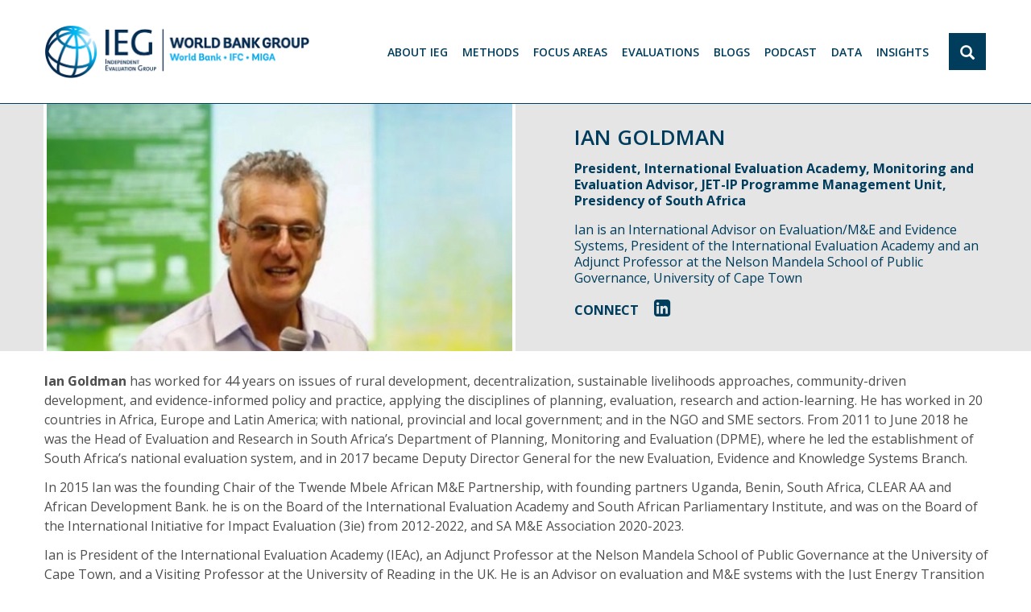

--- FILE ---
content_type: text/html; charset=UTF-8
request_url: https://ieg.worldbankgroup.org/expert/ian-goldman
body_size: 10323
content:

<!DOCTYPE html>
<html lang="en" dir="ltr" prefix="og: https://ogp.me/ns#" class="h-100">
  <head>
    <meta charset="utf-8" />
<noscript><style>form.antibot * :not(.antibot-message) { display: none !important; }</style>
</noscript><meta name="description" content="Ian Goldman has worked for 44 years on issues of rural development, decentralization, sustainable livelihoods approaches, community-driven development, and evidence-informed policy and practice, applying the disciplines of planning, evaluation, research and action-learning. He has worked in 20 countries in Africa, Europe and Latin America; with national, provincial and local government; and in the NGO and SME sectors." />
<meta name="Generator" content="Drupal 10 (https://www.drupal.org)" />
<meta name="MobileOptimized" content="width" />
<meta name="HandheldFriendly" content="true" />
<meta name="viewport" content="width=device-width, initial-scale=1.0" />
<script>var ct_check_js_val = '9dfc632f33af5467daae61845acfb0ff';var drupal_ac_antibot_cookie_value = '942782fbbae95641e3dfbe1a147e694a4fa6abaf85a340ed0f20e5441e1796ee';var ct_use_cookies = 0;var ct_use_alt_cookies = 0;var ct_capture_buffer = 0;</script>
<link rel="icon" href="/themes/custom/iegbootstrap5/favicon.ico" type="image/vnd.microsoft.icon" />
<link rel="canonical" href="https://ieg.worldbankgroup.org/expert/ian-goldman" />
<link rel="shortlink" href="https://ieg.worldbankgroup.org/node/56773" />

    <title>Ian Goldman | Independent Evaluation Group</title>
    <link rel="stylesheet" media="all" href="/sites/default/files/Data/css/css_GgSxahooyveDHcBlTGQ2pi8uOB3nAfZIqshkDEbxPYQ.css?delta=0&amp;language=en&amp;theme=iegbootstrap5&amp;include=eJxlTkkOwjAM_FBoTrwnctJRMcQxit1W5fUUkBDLZaTRrGQGT9zOKK49FrMBC5onKs7aUp7dtQX6tzGm5Cyo3BCyqpt3uh5jJvviAjOaYKFcMPKeTr4C7ie2WFRE28F821umULQjNu1ClW8Ij4Uym6v8GnflY2Gqmqm-RdvMIa8fC2O1-MRBdJwr7huhXwc" />
<link rel="stylesheet" media="all" href="/sites/default/files/Data/css/css_0g99i800SJbzPQZJUusIhSDJYsfVwArIlsbWdgCckC4.css?delta=1&amp;language=en&amp;theme=iegbootstrap5&amp;include=eJxlTkkOwjAM_FBoTrwnctJRMcQxit1W5fUUkBDLZaTRrGQGT9zOKK49FrMBC5onKs7aUp7dtQX6tzGm5Cyo3BCyqpt3uh5jJvviAjOaYKFcMPKeTr4C7ie2WFRE28F821umULQjNu1ClW8Ij4Uym6v8GnflY2Gqmqm-RdvMIa8fC2O1-MRBdJwr7huhXwc" />
<link rel="stylesheet" media="all" href="//fonts.googleapis.com/css?family=Open+Sans:400,300,600,700,400italic,600italic" />
<link rel="stylesheet" media="all" href="//fonts.googleapis.com/css2?family=Raleway:wght@400;600;700&amp;display=swap" />
<link rel="stylesheet" media="all" href="/sites/default/files/Data/css/css_yHGk-RVdvgTGXBt0UXdon6n8-eX0tX1ykAIACbK2rd8.css?delta=4&amp;language=en&amp;theme=iegbootstrap5&amp;include=eJxlTkkOwjAM_FBoTrwnctJRMcQxit1W5fUUkBDLZaTRrGQGT9zOKK49FrMBC5onKs7aUp7dtQX6tzGm5Cyo3BCyqpt3uh5jJvviAjOaYKFcMPKeTr4C7ie2WFRE28F821umULQjNu1ClW8Ij4Uym6v8GnflY2Gqmqm-RdvMIa8fC2O1-MRBdJwr7huhXwc" />

    <script type="application/json" data-drupal-selector="drupal-settings-json">{"path":{"baseUrl":"\/","pathPrefix":"","currentPath":"node\/56773","currentPathIsAdmin":false,"isFront":false,"currentLanguage":"en"},"pluralDelimiter":"\u0003","suppressDeprecationErrors":true,"gtag":{"tagId":"G-QY4X88WPZQ","consentMode":false,"otherIds":[],"events":[],"additionalConfigInfo":[]},"ajaxPageState":{"libraries":"[base64]","theme":"iegbootstrap5","theme_token":null},"ajaxTrustedUrl":{"\/ieg-search":true},"slideinterval":"55000","user":{"uid":0,"permissionsHash":"92c166424e8d975f1cbc5eda1d8e8069cb96a83000d35e7aff353edc06feba2d"}}</script>
<script src="/sites/default/files/Data/js/js_jaXgvVVhx-TVbItUEt3Ynj1_uN-KfmeLPnkpfqcsFXk.js?scope=header&amp;delta=0&amp;language=en&amp;theme=iegbootstrap5&amp;include=[base64]"></script>
<script src="/modules/contrib/google_tag/js/gtag.js?t8u99s"></script>

           <script src="//assets.adobedtm.com/572ee9d70241b5c796ae15c773eaaee4365408ec/satelliteLib-efd6120a6f6ed94da49cf49e2ba626ac110c7e3c.js"></script>
	
	<script>

    var wbgData = wbgData || {};
          wbgData.page = {
              pageInfo: {
                  pageName: "Ian Goldman",
                  pageCategory: "content",
                  contentType: "expert",
                  channel: "ieg ieg ext",
                  webpackage: ""
              },
              packageinfo: {
                webpackage: "",
              }
          },
          wbgData.site = {
               
              siteInfo: {
                  siteLanguage: "en",
                  siteEnv :"prod", 
                  siteType: "IEG EXT Data",
                  userIpaddressType: "18.188.191.121",
              },
              techInfo: {
                  cmsType: "Drupal",
                  bussVPUnit: "ieg",
                  bussUnit: "iegdg",
                  bussUserGroup: "External",
                  bussAgency: "ibrd",
              },
          },
         wbgData.siteSearch = {
                  searchTerm: "",
                  searchResults: "0",
                  pagination: "",
                  sortBy: "",
          },
         wbgData.errorInfo = {
                  pageloadRule: "",
                  pageType: "",
                  errorMessage: "",
          }
  dataLayer = [];
  dataLayer = [wbgData];
          
</script>
  </head>
  <body class="hide-admin path-node page-node-type-expert   d-flex flex-column h-100">
    <div id="page">
            <div class="visually-hidden-focusable skip-link p-3 container">
        <a href="#main-content" class="p-2">
          Skip to main content
        </a>
      </div>
      
        <div class="dialog-off-canvas-main-canvas d-flex flex-column h-100" data-off-canvas-main-canvas>
    
            <div class = "page-header" id="header">
     <header class="navbar navbar-default container" id="navbar" role="banner">
      <div class="navbar-header">
          <div class="region region-navigation">
    <section id="block-iegbootstrap5-sitebranding" class="block clearfix">
  <div class="block-inner">
    
        
    
    <div class="navbar-brand d-flex align-items-center">

    <a href="/" title="Home" rel="home" class="site-logo d-block">
    <img src="/sites/default/files/Data/logo_1_0.png" alt="Home" fetchpriority="high" />
  </a>
  
  <div>
        <a href="/" title="Home" rel="home" class="site-title">
      Independent Evaluation Group
    </a>
    
      </div>
</div>
  </div>
</section>
<section id="block-iegbootstrap5-socialmediablock" class="block clearfix">
  <div class="block-inner">
    
        
    
          <ul class="socials">
			<li><a data-customlink="sm:body content" class="first facebook" href="http://www.facebook.com/IndependentEvaluationGroup" target="_blank" title="Facebook">
				<i class="fa fa-facebook"></i>
				</a>
			</li>
			<li><a data-customlink="sm:body content" class="storify" href="https://www.linkedin.com/company/independent-evaluation-group" target="_blank" title="Linkedin">
					<i class="fa fa-linkedin"></i>
				</a>
			</li>
			<li><a data-customlink="sm:body content" class="twitter" href="http://twitter.com/WorldBank_IEG" target="_blank" title="Twitter">
				<i class="fa fa-twitter"></i>
				</a>
			</li>
			<li><a data-customlink="sm:body content" class="youtube" href="http://www.youtube.com/user/IEGWBG" target="_blank" title="Youtube">
					<i class="fa fa-youtube"></i>
				</a>
			</li>
	  </ul>
      </div>
</section>
<section id="block-iegbootstrap5-headerwhatworksblock" class="block clearfix">
  <div class="block-inner">
    
        
    
          
            <div class="clearfix text-formatted field field--name-body field--type-text-with-summary field--label-hidden field__item"><div class="header-right">
<div class="visual-box"><img alt="Home" class="img-responsive" data-entity-type="file" data-entity-uuid="73cce9ef-4485-45ee-ac4b-75963bf060a6" src="/sites/default/files/Data/inline-images/header-image_0.png"></div>
<div class="search-cell "><a class="search-btn opener-btn" href="#"><span aria-hidden="true" class="icon glyphicon glyphicon-search">.</span> </a>

<form action="/IEG8/search/node" class="search-form" data-drupal-form-fields="edit-keys" id="search-block-form" method="get">
<div class="form-item js-form-item form-type-search js-form-type-search form-item-keys js-form-item-keys form-no-label form-group"><label class="control-label sr-only" for="edit-keys">Search</label>

<div class="input-group"><input class="form-search form-control" data-drupal-selector="edit-keys" data-toggle="tooltip" id="edit-keys" maxlength="128" name="keys" placeholder="Type to Search" size="15" title="Type to Search" type="search" value><span class="input-group-btn"><button class="button js-form-submit form-submit btn-primary btn icon-only" type="submit" value="Search"><span class="sr-only">Search</span></button> </span></div>
</div>
</form>
<a class="close" href="#"><i class="fa fa-times">.</i></a></div>
</div>
</div>
      
      </div>
</section>

  </div>

                          <button type="button" class="navbar-toggle collapsed" data-toggle="collapse" data-target=".navbar-collapse">
            <span class="sr-only">Toggle navigation</span>
            <span class="icon-bar"></span>
            <span class="icon-bar"></span>
            <span class="icon-bar"></span>
          </button>
              </div>

                    <div class="navbar-collapse collapse">
            <div class="region region-navigation-collapsible">
    <nav role="navigation" aria-labelledby="block-iegbootstrap5-headermenu-menu" id="block-iegbootstrap5-headermenu" class="block block-menu navigation menu--header-menu">
            
  <h5 class="visually-hidden" id="block-iegbootstrap5-headermenu-menu">Header Menu</h5>
  

        
              <ul data-block="navigation_collapsible" class="menu nav navbar-nav">
              <li class="nav-item">
        <a href="/about-us">ABOUT IEG</a>
                                <ul>
              <li class="nav-item">
        <a href="https://ieg.worldbankgroup.org/expert/sabine-bernabe">Director-General, Evaluation</a>
              </li>
          <li class="nav-item">
        <a href="/experts" data-drupal-link-system-path="experts">Meet IEG’s Experts</a>
              </li>
          <li class="nav-item">
        <a href="/products" title="Learn about IEG&#039;s methodology and guidelines" data-drupal-link-system-path="node/5113">IEG Products</a>
              </li>
          <li class="nav-item">
        <a href="/stakeholder-survey" title="About IEG&#039;s Annual Client Survey">Stakeholder Survey</a>
              </li>
          <li class="nav-item">
        <a href="/ieg-evaluation-methods-advisory-function" title="IEG&#039;s Evaluation Methods Advisory Function">Methods Advisory Function</a>
              </li>
          <li class="nav-item">
        <a href="/external-reviews" title=" independent assessments of IEG ">External Reviews</a>
              </li>
        </ul>
  
              </li>
          <li class="nav-item">
        <a href="/methods-resources" title="Publications on evaluation methodological research " data-drupal-link-system-path="methods-resources">Methods</a>
              </li>
          <li class="nav-item">
        <a href="/focus-areas" data-drupal-link-system-path="node/58011">focus areas</a>
              </li>
          <li class="nav-item">
        <a href="/evaluations" data-drupal-link-system-path="evaluations">EVALUATIONS</a>
                                <ul>
              <li class="nav-item">
        <a href="/ieg-search" title="Search Evaluations using filters for report type, topic, date, region, and country" data-drupal-link-system-path="ieg-search">Search Evaluations</a>
              </li>
          <li class="nav-item">
        <a href="/recent-report-page" title="Browse recent evaluations &amp; reports, filter by topic, region, and report type">Recent Evaluations</a>
              </li>
          <li class="nav-item">
        <a href="/ieg-search-icrr" title="Search ICR Reviews exclusively - filter by date, topic, and region" data-drupal-link-system-path="ieg-search-icrr">Search ICR Reviews</a>
              </li>
          <li class="nav-item">
        <a href="/upcoming-reports-page" title="Browse Approach Papers and Concept Notes">Upcoming Evaluations</a>
              </li>
          <li class="nav-item">
        <a href="/management-action-record" title="View the Management Action Record (MAR) ">Post Evaluation Actions</a>
              </li>
        </ul>
  
              </li>
          <li class="nav-item">
        <a href="/blogs" data-drupal-link-system-path="blogs">BLOGS</a>
              </li>
          <li class="nav-item">
        <a href="/podcast" title="Listen to the latest episode of IEG&#039;s What Have We Learned? podcast" data-drupal-link-system-path="podcast">PODCAST</a>
              </li>
          <li class="nav-item">
        <a href="/data" title="View IEG Ratings and Data">DATA</a>
                                <ul>
              <li class="nav-item">
        <a href="https://ieg.worldbankgroup.org/ieg-data-world-bank-project-ratings-and-lessons">Project Ratings</a>
              </li>
          <li class="nav-item">
        <a href="https://ieg.worldbankgroup.org/page/ieg-data-world-bank-project-lessons">Project Lessons</a>
              </li>
          <li class="nav-item">
        <a href="https://ieg.worldbankgroup.org/ieg-data-wb-country-partnership-framework-ratings">CPF Ratings</a>
              </li>
        </ul>
  
              </li>
          <li class="nav-item">
        <a href="https://ieg.worldbankgroup.org/ieg-insights">Insights</a>
              </li>
        </ul>
  


  </nav>

  </div>

        </div>
          </header>
    </div>
  


                              <div class="container" role="heading">
              <div class="region region-header">
    <section id="block-iegbootstrap5-breadcrumbs-2" class="block clearfix">
  <div class="block-inner">
    
        
    
            <nav aria-label="breadcrumb">
    <h2 id="system-breadcrumb" class="visually-hidden">Breadcrumb</h2>
    <ol class="breadcrumb">
          <li class="breadcrumb-item">
                  <a href="/">Home</a>
              </li>
        </ol>
  </nav>

      </div>
</section>
<div data-drupal-messages-fallback class="hidden"></div>
<section id="block-iegbootstrap5-pagetitle" class="block clearfix">
  <div class="block-inner">
    
        
    
          
<h1 class="page-header"><span class="field field--name-title field--type-string field--label-hidden">Ian Goldman</span>
</h1>


      </div>
</section>

  </div>

          </div>
                <section class="feature-post">
    <div class="container">
      <div class="region region-feature-post">
    <section class="views-exposed-form modal-search block clearfix" autocomplete="off" data-drupal-selector="views-exposed-form-ieg-search-page-1" id="block-iegbootstrap5-exposedformieg-searchpage-1">
  <div class="block-inner">
    
        
    
          <form data-block="feature_post" action="/ieg-search" method="get" id="views-exposed-form-ieg-search-page-1" accept-charset="UTF-8">
  <div class="form--inline clearfix">
  <div class="js-form-item form-item js-form-type-select form-type-select js-form-item-field-report-type-tags-1 form-item-field-report-type-tags-1">
      <label for="edit-field-report-type-tags-1">Report Type </label>
        <select data-drupal-selector="edit-field-report-type-tags-1" id="edit-field-report-type-tags-1" name="field_report_type_tags_1" class="form-select form-control"><option value="All">- Any -</option><option value="280">Annual Reviews (RAP)</option><option value="281">Approach Papers/Concept Notes</option><option value="15629616">Country Focused Evaluations</option><option value="858">Country Focused Validations</option><option value="284">Evaluation Capacity Development</option><option value="22995851">Evaluation Insight Notes</option><option value="285">Global Program Reviews</option><option value="279">IEG Annual Reports</option><option value="22993836">IEG Work Programs</option><option value="975">Knowledge &amp; Learning</option><option value="840">Major Evaluations</option><option value="22995201">MAR Validation Report</option><option value="14700011">Meso Evaluations</option><option value="22995481">Methods Resources</option><option value="287">Project Completion Validations</option><option value="887">Project Level Evaluations (PPARs)</option><option value="1962" selected="selected">Project Level Validations (ICRRs)</option><option value="6609436">Synthesis Papers</option><option value="931">Systematic Reviews and Impact Evaluations</option><option value="15629621">Working Papers</option></select>
        </div>
<div class="js-form-item form-item js-form-type-textfield form-type-textfield js-form-item-search-api-fulltext form-item-search-api-fulltext">
      <label for="edit-search-api-fulltext">Keywords</label>
        
  <input data-drupal-selector="edit-search-api-fulltext" type="text" id="edit-search-api-fulltext" name="search_api_fulltext" value="" size="30" maxlength="128" class="form-text form-control" />


            <div id="edit-search-api-fulltext--description" class="description">
      Search tip: When searching for titles or phrases, enclose them in double quotes "like this"
    </div>
  </div>
<fieldset data-drupal-selector="edit-type-2-wrapper" id="edit-type-2-wrapper" class="js-form-item form-item js-form-wrapper form-wrapper">
      <legend>
    <span class="fieldset-legend">Content type</span>
  </legend>
  <div class="fieldset-wrapper">
            <div class="js-form-item form-item js-form-type-select form-type-select js-form-item-type-2-op form-item-type-2-op form-no-label">
      <label for="edit-type-2-op" class="visually-hidden">Operator</label>
        <select data-drupal-selector="edit-type-2-op" id="edit-type-2-op" name="type_2_op" class="form-select form-control"><option value="or">Is one of</option><option value="and">Is all of</option><option value="not" selected="selected">Is none of</option><option value="empty">Is empty (NULL)</option><option value="not empty">Is not empty (NOT NULL)</option></select>
        </div>
<div class="js-form-item form-item js-form-type-select form-type-select js-form-item-type-2 form-item-type-2 form-no-label">
        <select data-drupal-selector="edit-type-2" multiple="multiple" name="type_2[]" id="edit-type-2" size="8" class="form-select form-control" data-drupal-states="{&quot;visible&quot;:[{&quot;:input[name=\u0022type_2_op\u0022]&quot;:{&quot;value&quot;:&quot;or&quot;}},{&quot;:input[name=\u0022type_2_op\u0022]&quot;:{&quot;value&quot;:&quot;and&quot;}},{&quot;:input[name=\u0022type_2_op\u0022]&quot;:{&quot;value&quot;:&quot;not&quot;}}]}"><option value="article">Article</option><option value="blog">Blog</option><option value="comment_compare">comment compare</option><option value="custom_decscriptions">Custom decscriptions</option><option value="data">Data</option><option value="evaluation">Evaluation</option><option value="evaluation_sub_page">Multimedia</option><option value="event">Event</option><option value="expert" selected="selected">Expert</option><option value="general_documents">General Documents</option><option value="homepage_spotlight_feature">Homepage spotlight feature</option><option value="home_page_content_spotlight">Home page content spotlight</option><option value="icrr_reports">ICRR Reports</option><option value="ieg_timeline">IEG Timeline</option><option value="mar">MAR</option><option value="news">News</option><option value="page">Basic page</option><option value="podcast">Podcast</option><option value="reader_chapter">Reader chapter</option><option value="reader_publication">Reader publication</option><option value="reports">Reports</option><option value="series">Series</option><option value="survey_banner">Survey Banner</option><option value="topic">Topic</option><option value="upcoming_report">Upcoming Report</option><option value="upload_mar">Upload Mar</option><option value="xml_import">Xml Import</option></select>
        </div>

          </div>
</fieldset>
<div class="js-form-item form-item js-form-type-select form-type-select js-form-item-sort-by form-item-sort-by">
      <label for="edit-sort-by">Sort by</label>
        <select data-drupal-selector="edit-sort-by" id="edit-sort-by" name="sort_by" class="form-select form-control"><option value="search_api_relevance" selected="selected">Relevance</option><option value="field_official_date">Date</option></select>
        </div>
<div class="js-form-item form-item js-form-type-select form-type-select js-form-item-sort-order form-item-sort-order">
      <label for="edit-sort-order">Order</label>
        <select data-drupal-selector="edit-sort-order" id="edit-sort-order" name="sort_order" class="form-select form-control"><option value="ASC">Asc</option><option value="DESC" selected="selected">Desc</option></select>
        </div>
<div class="contetntype-selector"><div class="js-form-item form-item js-form-type-select form-type-select js-form-item-content-type-1 form-item-content-type-1 form-no-label">
        <select data-drupal-selector="edit-content-type-1" id="edit-content-type-1" name="content_type_1" size="1" class="form-select form-control"><option value="" selected="selected">-Any-</option><option value="blog">Blog</option><option value="evaluation-reports">Evaluation/Report</option><option value="evaluation_sub_page">Multimedia</option><option value="event">Event</option><option value="expert">Expert</option><option value="news">News</option><option value="topic">Topic</option><option value="upcoming_report">Upcoming Report</option><option value="podcast">Podcast</option></select>
        </div>
</div><div data-drupal-selector="edit-actions" class="form-actions js-form-wrapper form-wrapper" id="edit-actions">
    <input data-drupal-selector="edit-submit-ieg-search" type="submit" id="edit-submit-ieg-search" value="Search" class="button js-form-submit form-submit btn btn-secondary" />

</div>

</div>

</form>

      </div>
</section>
<section class="views-element-container block clearfix" id="block-iegbootstrap5-views-block-expert-details-page-block-1">
  <div class="block-inner">
    
        
    
          <div data-block="feature_post"><div class="view view-expert-details-page view-id-expert_details_page view-display-id-block_1 js-view-dom-id-c96e15a9571315e83d0ff6a471dcd10b55de94546f70c27c3c58ef2f04c20f6f">
  
    
      
      <div class="view-content">
          <div class="views-row"><div class="views-field views-field-field-image col image"><div class="field-content"><div class="  exp-image
">  <img loading="lazy" src="/sites/default/files/Data/styles/inner_page_style/public/Expert/images/S3---Ian-Goldman-headshot-800x425_0.jpg?itok=zO5umV17" width="1600" height="850" alt="Ian Goldman" title="Ian Goldman" class="img-fluid image-style-inner-page-style" />


</div></div></div><div class="views-field views-field-nothing col text-holder"><span class="field-content"><div class="text"><h1>Ian Goldman</h1>
<div class="prof_title">President, International Evaluation Academy, Monitoring and Evaluation Advisor, JET-IP Programme Management Unit, Presidency of South Africa</div>
<p><p>Ian is an International Advisor on Evaluation/M&amp;E and Evidence Systems, President of the International Evaluation Academy and an Adjunct Professor at the Nelson Mandela School of Public Governance, University of Cape Town</p>
</p>
<p><span class="connect">CONNECT  </span><span class="author-social-links"><span class="email-link"></span><span class="linked-link"> <a href='https://www.linkedin.com/in/iangoldmansa/' target='_blank' data-customlink="sw:body content" data-text="linkedin">
  <i class="fa fa-linkedin-square" aria-hidden="true"></i>
</a>  </span><span class="tweet-link"></span> <span class="research-gate-link"></span></span></p>
</div>
</span></div></div>

    </div>
  
          </div>
</div>

      </div>
</section>

  </div>

    </div>
  </section>
  

            	 

  <div role="main" class="main-container container js-quickedit-main-content">
    <div class="row">

            
             
	  
                  <section class="col-sm-12">

                
                
                
                                      
                  
                          <a id="main-content"></a>
            <div class="region region-content">
    <section id="block-iegbootstrap5-content" class="block clearfix">
  <div class="block-inner">
    
        
    
          <div data-history-node-id="56773" class="view-mode-full ds-1col clearfix">

  

  

</div>


      </div>
</section>
<section class="views-element-container block clearfix" id="block-iegbootstrap5-views-block-expert-details-page-block-2">
  <div class="block-inner">
    
        
    
          <div data-block="content"><div class="body-ckeditor view view-expert-details-page view-id-expert_details_page view-display-id-block_2 js-view-dom-id-979d70b2b6ac1b94de481ea3d9c85f8673a5433ad54e9a67130fe523b354ad2f">
  
    
      
      <div class="view-content">
          <div class="views-row"><div class="views-field views-field-body"><div class="field-content"><p><strong>Ian Goldman</strong> has worked for 44 years on issues of rural development, decentralization, sustainable livelihoods approaches, community-driven development, and evidence-informed policy and practice, applying the disciplines of planning, evaluation, research and action-learning. He has worked in 20 countries in Africa, Europe and Latin America; with national, provincial and local government; and in the NGO and SME sectors. From 2011 to June 2018 he was the Head of Evaluation and Research in South Africa’s Department of Planning, Monitoring and Evaluation (DPME), where he led the establishment of South Africa’s national evaluation system, and in 2017 became Deputy Director General for the new Evaluation, Evidence and Knowledge Systems Branch.</p>

<p>In 2015 Ian was the founding Chair of the Twende Mbele African M&amp;E Partnership, with founding partners Uganda, Benin, South Africa, CLEAR AA and African Development Bank. he is on the Board of the International Evaluation Academy and South African Parliamentary Institute, and was on the Board of the International Initiative for Impact Evaluation (3ie) from 2012-2022, and SA M&amp;E Association 2020-2023.</p>

<p>Ian is President of the International Evaluation Academy (IEAc), an Adjunct Professor at the Nelson Mandela School of Public Governance at the University of Cape Town, and a Visiting Professor at the University of Reading in the UK. He is an Advisor on evaluation and M&amp;E systems with the Just Energy Transition programme management unit in South Africa’s Presidency, with the Global Evaluation Initiative, with Operation Vulindlela in South Africa’s National Treasury/Presidency, and with the regional Centre for Learning on Evaluation and Results for Anglophone Africa (CLEAR AA), based at the University of Witwatersrand.</p>
</div></div></div>

    </div>
  
          </div>
</div>

      </div>
</section>
<section class="views-element-container block clearfix" id="block-iegbootstrap5-views-block-expert-details-page-block-3">
  <div class="block-inner">
    
        
    
          <div data-block="content"><div class="grids view view-expert-details-page view-id-expert_details_page view-display-id-block_3 js-view-dom-id-71d64020b7fcd32eb3beee7883c59d50f0808c9c51ab7c62456ba1c28002a71a">
  
    
      <div class="view-header">
      <div class="grids expert-content view view-expert-details-page view-id-expert_details_page view-display-id-block_4 js-view-dom-id-327a1fcb7114c49a03ecab04b3e71317ce47571c888cebfdd121de37340eecbc">
  
    
      
  
          </div>

    </div>
      
  
          </div>
</div>

      </div>
</section>

  </div>

              </section>

                </div>
  </div>
<footer class="footer" role="contentinfo">

          <div class="region region-footer-top">
    <section id="block-iegbootstrap5-connectwithieg-2" class="connect-ieg-block block clearfix">
  <div class="block-inner">
    
        
    
          	<div class="connect-info">
				<div class="container">
				<h3 class="connect-title">Connect With IEG</h3>
					<ul class="socials">

         <li><a data-customlink="sm:body content" data-text="facebook" class="first facebook" href="http://www.facebook.com/IndependentEvaluationGroup" target="_blank" title="Facebook">
<i class="fa fa-facebook"></i>
	</a></li>
	
	  <li><a data-customlink="sm:body content" data-text="linkedin" class="storify" href="https://www.linkedin.com/company/independent-evaluation-group" target="_blank" title="Linkedin">
	<i class="fa fa-linkedin"></i>
	</a>
	</li>

         <li><a data-customlink="sm:body content" data-text="twitter" class="twitter" href="http://twitter.com/WorldBank_IEG" target="_blank" title="Twitter">
	<i class="fa fa-twitter"></i>
	</a></li>

        <li><a data-customlink="sm:body content" data-text="youtube" class="youtube" href="http://www.youtube.com/user/IEGWBG" target="_blank" title="Youtube">
	<i class="fa fa-youtube"></i>
	</a></li>
	
        
</ul></div>
			</div>
      </div>
</section>
<section id="block-iegbootstrap5-mailchimp" class="mail-chimp-block block clearfix">
  <div class="block-inner">
    
        
    
          
            <div class="clearfix text-formatted field field--name-body field--type-text-with-summary field--label-hidden field__item"><div id="mc_embed_signup">
<form action="https://www.worldbank.org/en/newsletter-subscription?iegevlins=true" class="validate" id="mc-embedded-subscribe-form" method="post" name="mc-embedded-subscribe-form" novalidate target="_blank">
<div id="mc_embed_signup_scroll"><!-- <input autocomplete="off" class="email" id="mce-EMAIL" name="EMAIL" placeholder="SUBSCRIBE TO OUR MAILING LIST" type="email" value="" />
 real people should not fill this in and expect good things - do not remove this or risk form bot signups-->
<div aria-hidden="true" style="position: absolute; left: -5000px;"><input name="b_9fb261210cec98b0121d55e3b_fc6e7f2a32" tabindex="-1" type="text" value></div>
<a class="mailchimp_signup" href="https://www.worldbank.org/en/newsletter-subscription?iegevlins=true" target="_blank" title="SUBSCRIBE TO OUR NEWSLETTER">SUBSCRIBE TO OUR NEWSLETTER</a></div>
</form>
</div>
<!--End mc_embed_signup--></div>
      
      </div>
</section>

  </div>

        <div class="footer-area">
      <div class="container">
        <div class="region region-footer">
    <section id="block-iegbootstrap5-footerleftblock" class="footer-content block clearfix">
  <div class="block-inner">
    
        
    
          
            <div class="clearfix text-formatted field field--name-body field--type-text-with-summary field--label-hidden field__item"><div class="footer_wrapper">
<div class="footer_left_block">
<div class="logo-area clearfix"><a href="http://www.worldbank.org"><img alt="Home" class="logo navbar-btn pull-left" data-entity-type="file" data-entity-uuid="5052e9f7-af35-499e-bf01-1b8205f649c1" hspace="10" src="/sites/default/files/Data/inline-images/logo-footer.png" vspace="10"></a> <a href="#"><img alt="Home" class="image pull-right" data-entity-type="file" data-entity-uuid="353cba30-3cb4-4c98-b902-020aba687c15" height="75" hspace="10" src="/sites/default/files/Data/inline-images/what_works.png" vspace="10" width="163" loading="lazy"></a></div>
</div>

<div class="footer_right_block">
<p>The Independent Evaluation Group (IEG) evaluates the development effectiveness of the World Bank Group. Our work provides evaluative evidence to help the World Bank deliver better services and results to its clients. We do so by generating lessons from past experience and accountability to shareholders and stakeholders at large. IEG is independent of the Management of the World Bank and reports directly to the Executive Board.</p>

<div class="footer-address"><span>Independent Evaluation Group</span> <span>1818 H Street, NW Washington DC 20433</span> <span><a href="mailto:ieg@worldbank.org">ieg@worldbank.org</a></span></div>
</div>
</div>
</div>
      
      </div>
</section>
<section id="block-iegbootstrap5-footerlinkblock" class="block clearfix">
  <div class="block-inner">
    
        
    
          
            <div class="clearfix text-formatted field field--name-body field--type-text-with-summary field--label-hidden field__item"><p class="footer-text">©2013-2025 The World Bank Group, All Rights Reserved.&nbsp;<a data-customlink="nl:footer" href="https://www.worldbank.org/en/about/legal/terms-and-conditions">Terms of Use</a>&nbsp;&nbsp;<a data-customlink="nl:footer" href="/privacy-policy">Privacy Policy</a>&nbsp;&nbsp;<a href="https://ieg.worldbankgroup.org/ieg_access_to_information">Access to information </a></p>
</div>
      
      </div>
</section>

  </div>

      <div>
    <div>
  </footer>

  </div>

      
    </div>
      <script src="/sites/default/files/Data/js/js_UhJLyg45TMhAHmlDFQSvp3qdTG-Lv3X3U1cM9rd9xtU.js?scope=footer&amp;delta=0&amp;language=en&amp;theme=iegbootstrap5&amp;include=[base64]"></script>


  </body>
</html>


--- FILE ---
content_type: text/css
request_url: https://ieg.worldbankgroup.org/sites/default/files/Data/css/css_GgSxahooyveDHcBlTGQ2pi8uOB3nAfZIqshkDEbxPYQ.css?delta=0&language=en&theme=iegbootstrap5&include=eJxlTkkOwjAM_FBoTrwnctJRMcQxit1W5fUUkBDLZaTRrGQGT9zOKK49FrMBC5onKs7aUp7dtQX6tzGm5Cyo3BCyqpt3uh5jJvviAjOaYKFcMPKeTr4C7ie2WFRE28F821umULQjNu1ClW8Ij4Uym6v8GnflY2Gqmqm-RdvMIa8fC2O1-MRBdJwr7huhXwc
body_size: 2466
content:
/* @license GPL-2.0-or-later https://www.drupal.org/licensing/faq */
.progress{position:relative;}.progress__track{min-width:100px;max-width:100%;height:16px;margin-top:5px;border:1px solid;background-color:#fff;}.progress__bar{width:3%;min-width:3%;max-width:100%;height:16px;background-color:#000;}.progress__description,.progress__percentage{overflow:hidden;margin-top:0.2em;color:#555;font-size:0.875em;}.progress__description{float:left;}[dir="rtl"] .progress__description{float:right;}.progress__percentage{float:right;}[dir="rtl"] .progress__percentage{float:left;}.progress--small .progress__track{height:7px;}.progress--small .progress__bar{height:7px;background-size:20px 20px;}
.ajax-progress{display:inline-block;padding:1px 5px 2px 5px;}[dir="rtl"] .ajax-progress{float:right;}.ajax-progress-throbber .throbber{display:inline;padding:1px 5px 2px;background:transparent url(/core/misc/throbber-active.gif) no-repeat 0 center;}.ajax-progress-throbber .message{display:inline;padding:1px 5px 2px;}tr .ajax-progress-throbber .throbber{margin:0 2px;}.ajax-progress-bar{width:16em;}.ajax-progress-fullscreen{position:fixed;z-index:1000;top:48.5%;left:49%;width:24px;height:24px;padding:4px;opacity:0.9;border-radius:7px;background-color:#232323;background-image:url(/core/misc/loading-small.gif);background-repeat:no-repeat;background-position:center center;}[dir="rtl"] .ajax-progress-fullscreen{right:49%;left:auto;}
.text-align-left{text-align:left;}.text-align-right{text-align:right;}.text-align-center{text-align:center;}.text-align-justify{text-align:justify;}.align-left{float:left;}.align-right{float:right;}.align-center{display:block;margin-right:auto;margin-left:auto;}
.fieldgroup{padding:0;border-width:0;}
.container-inline div,.container-inline label{display:inline-block;}.container-inline .details-wrapper{display:block;}
.clearfix::after{display:table;clear:both;content:"";}
.js details:not([open]) .details-wrapper{display:none;}
.hidden{display:none;}.visually-hidden{position:absolute !important;overflow:hidden;clip:rect(1px,1px,1px,1px);width:1px;height:1px;word-wrap:normal;}.visually-hidden.focusable:active,.visually-hidden.focusable:focus-within{position:static !important;overflow:visible;clip:auto;width:auto;height:auto;}.invisible{visibility:hidden;}
.item-list__comma-list,.item-list__comma-list li{display:inline;}.item-list__comma-list{margin:0;padding:0;}.item-list__comma-list li::after{content:", ";}.item-list__comma-list li:last-child::after{content:"";}
.js .js-hide{display:none;}.js-show{display:none;}.js .js-show{display:block;}
.nowrap{white-space:nowrap;}
.position-container{position:relative;}
.reset-appearance{margin:0;padding:0;border:0 none;background:transparent;line-height:inherit;-webkit-appearance:none;appearance:none;}
.resize-none{resize:none;}.resize-vertical{min-height:2em;resize:vertical;}.resize-horizontal{max-width:100%;resize:horizontal;}.resize-both{max-width:100%;min-height:2em;resize:both;}
.system-status-counter__status-icon{display:inline-block;width:25px;height:25px;vertical-align:middle;}.system-status-counter__status-icon::before{display:block;width:100%;height:100%;content:"";background-repeat:no-repeat;background-position:center 2px;background-size:16px;}.system-status-counter__status-icon--error::before{background-image:url(/core/misc/icons/e32700/error.svg);}.system-status-counter__status-icon--warning::before{background-image:url(/core/misc/icons/e29700/warning.svg);}.system-status-counter__status-icon--checked::before{background-image:url(/core/misc/icons/73b355/check.svg);}
.system-status-report-counters__item{width:100%;margin-bottom:0.5em;padding:0.5em 0;text-align:center;white-space:nowrap;background-color:rgba(0,0,0,0.063);}@media screen and (min-width:60em){.system-status-report-counters{display:flex;flex-wrap:wrap;justify-content:space-between;}.system-status-report-counters__item--half-width{width:49%;}.system-status-report-counters__item--third-width{width:33%;}}
.system-status-general-info__item{margin-top:1em;padding:0 1em 1em;border:1px solid #ccc;}.system-status-general-info__item-title{border-bottom:1px solid #ccc;}
.tablesort{display:inline-block;width:16px;height:16px;background-size:100%;}.tablesort--asc{background-image:url(/core/misc/icons/787878/twistie-down.svg);}.tablesort--desc{background-image:url(/core/misc/icons/787878/twistie-up.svg);}
.views-align-left{text-align:left;}.views-align-right{text-align:right;}.views-align-center{text-align:center;}.views-view-grid .views-col{float:left;}.views-view-grid .views-row{float:left;clear:both;width:100%;}.views-display-link + .views-display-link{margin-left:0.5em;}
a.tweetthis{color:#003d5d;}a.tweetthis:hover{color:#38b1ef;}a.tweetthis:after{content:"\f099";color:#55ACEE;font:normal normal normal 20px/1 FontAwesome;padding-left:5px;padding-right:5px;}
.static-top-menu{position:fixed;top:0;z-index:9999;background:#0f0f0f;width:100%;color:#fff;}.path-frontpage .static-top-menu + .page-header,.static-top-menu + header,.static-top-menu + div{margin-top:50px;}.static-top-menu ul.menu a.is-active,.static-top-menu .block-editor-menu a{color:#fff;font-size:small;font-weight:bold;}.static-top-menu ul.menu a.is-active:hover,.static-top-menu .block-editor-menu a:hover{color:#333;text-decoration:none;background-color:#eeeeee;}.back-end.block-editor-menu .menu{list-style:none;margin:0;}.back-end.block-editor-menu .menu li a{display:block;padding:13px 15px;line-height:24px;}.back-end.block-editor-menu .menu li{float:left;list-style-type:none;padding:0;}body:not(.path-admin).user-logged-in .fieldgroup .form-checkboxes{-webkit-column-count:3;-moz-column-count:3;column-count:3;}.field--name-field-keywords input,.field--name-field-best-bet-keywords input{width:100%;}.field--name-field-related select{min-height:200px;width:100%;}.field--name-field-upload-file .details-wrapper{overflow:auto;}.field--name-field-upload-file .details-wrapper input[type="text"]{max-width:200px;}.user-logged-in #edit-title-wrapper{clear:both;padding-top:3px;}form.node-general-documents-form .layout-node-form{display:block;}.form-boolean--type-checkbox:checked{background-image:url(/modules/custom/ieg_custom/images/download.svg) !important;}.tabledrag-handle.tabledrag-handle-y::after{background-image:url(/modules/custom/ieg_custom/images/drag.svg) !important;}body.path-node .ui-accordion h3.ui-accordion-header,body.path-node #block-system-main h3.ui-accordion-header,body.path-node .ui-accordion h3.ui-accordion-header,body.path-node #block-system-main h3.ui-accordion-header{margin:0;font-size:0;border:none;background:transparent;}body.path-node .ui-accordion h3.ui-accordion-header span,body.path-node #block-system-main h3.ui-accordion-header span,body.path-node .ui-accordion h3.ui-accordion-header span,body.path-node #block-system-main h3.ui-accordion-header span{display:none;}body.path-node .ui-accordion .ui-accordion-content,body.path-node .ui-accordion .ui-accordion-content{border-top:solid 1px #ccc;}.field-group-accordion-item{transition:all 0.3s ease;}.field-group-accordion-item input,.field-group-accordion-item textarea{position:relative;z-index:1;}.field-group-format-toggler.accordion-item{cursor:pointer;}@media screen and (min-width:61rem){form.node-general-documents-form .layout-region--node-main,form.node-general-documents-form .layout-region--node-footer{float:left;width:calc(100% - 22.5rem);padding-right:1.5rem;}form.node-general-documents-form   .layout-region--node-main   .layout-region__content,form.node-general-documents-form   .layout-region--node-footer   .layout-region__content{max-width:52rem;margin-right:auto;margin-left:auto;}form.node-general-documents-form .layout-region--node-secondary{margin-top:1.5rem;}form.node-general-documents-form .layout-region--node-secondary{float:right;width:22.5rem;}form.node-general-documents-form   .layout-region--node-footer   .layout-region__content{margin-top:0.5rem;}}form.node-reports-edit-form .layout-region--node-main .field--name-field-upload-file table thead tr th,form.node-upcoming-report-edit-form .layout-region--node-main .field--name-field-upload-file table thead tr th{min-width:280px;width:100%;}form.node-reports-edit-form .layout-region--node-main .field--name-field-upload-file table tbody tr td:nth-child(4),form.node-upcoming-report-edit-form .layout-region--node-main .field--name-field-upload-file table tbody tr td:nth-child(4){display:none;}form.node-upcoming-report-edit-form .layout-region--node-main .field--name-field-upload-file table tbody tr td.tabledrag-cell .field--name-filename,form.node-reports-edit-form .layout-region--node-main .field--name-field-upload-file table tbody tr td.tabledrag-cell .field--name-filename{word-break:break-all;}.field-group-format-toggler.accordion-item{position:relative;}.field-group-format-toggler.accordion-item a{display:none;}.field-group-format-toggler.accordion-item a:focus{box-shadow:none !important;}.paragraphs-dropbutton-wrapper{padding-right:25px;}.accordion-btn{display:inline-block !important;font-size:16px;}.ui-accordion{position:relative;}.field-group-format-toggler.accordion-item ~ .accordion-btn{position:absolute;top:-44px;right:0;width:25px;height:25px;border:1px solid #adaeb3;border-radius:50%;cursor:pointer;background-image:url(/modules/custom/ieg_custom/images/minus_accord.png);font-size:0 !important;background-position:center;background-repeat:no-repeat;}.field-group-format-toggler.accordion-item ~ .accordion-btn.inactive{background-image:url(/modules/custom/ieg_custom/images/plus_accord.png);}
